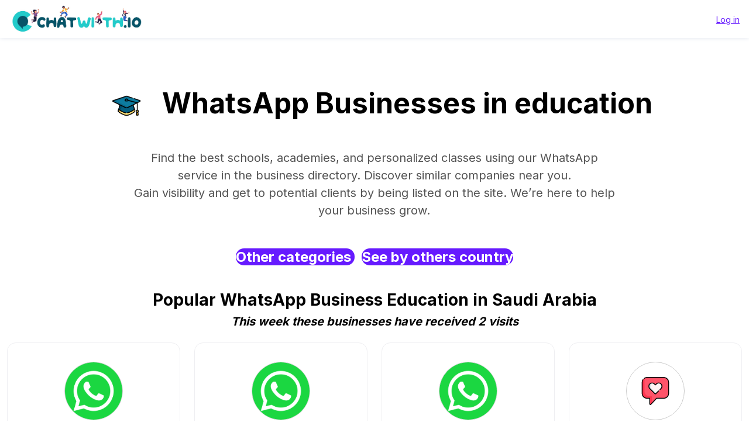

--- FILE ---
content_type: text/html; charset=UTF-8
request_url: https://services.tochat.be/whatsapp-business-directory/c/education/saudi-arabia
body_size: 5654
content:
<!DOCTYPE html>
<html lang="en"
        
>
<head>
    <title>WhatsApp Businesses in education
                -
                Saudi Arabia</title>
    <meta name="description" content="Find the best schools, academies, and personalized classes using our WhatsApp service in the business directory. Discover similar companies near you.Gain visibility and get to potential clients by being listed on the site. We’re here to help your business grow.">
    <meta property="og:image" content="https://chatwith.io/snglr/img/create-whatsapp-link.png">
    <meta name="viewport" content="width=device-width, initial-scale=1.0">
    <meta charset="UTF-8">

            <meta name="robots" content="noindex" />
    
                
                    <link rel="alternate" hreflang="es" href="https://services.tochat.be/es/whatsapp-business-directory/c/education/saudi-arabia" />
            <link rel="alternate" hreflang="fr" href="https://services.tochat.be/fr/whatsapp-business-directory/c/education/saudi-arabia" />
            <link rel="alternate" hreflang="ms" href="https://services.tochat.be/ms/whatsapp-business-directory/c/education/saudi-arabia" />
            <link rel="alternate" hreflang="hi" href="https://services.tochat.be/hi/whatsapp-business-directory/c/education/saudi-arabia" />
            <link rel="alternate" hreflang="x-default" href="https://services.tochat.be/whatsapp-business-directory/c/education/saudi-arabia" />
            
                            <link rel="stylesheet" href="/build/directory.9b040c20.css">
            <link rel="stylesheet" href="/build/8125.905024ab.css"><link rel="stylesheet" href="/build/menu.82668e54.css">
            
    <style>
        .flx {
            flex-basis: 100%;
        }

        @media only screen and (min-width: 500px) and (max-width: 1000px) {
            .flx {
                flex-basis: 50%;
            }
        }

        @media only screen and (min-width: 1001px) {

            .flx {
                flex-basis: 33.333%;
            }
        }

        .flx2 {
            flex-basis: 100%;
        }

        @media only screen and (min-width: 500px) and (max-width: 1000px) {
            .flx2 {
                flex-basis: 50%;
            }
        }

        @media only screen and (min-width: 1001px) {

            .flx2 {
                flex-basis: 25%;
                height:100%
            }
        }

        #collapseBusinessesCategories ul{
            list-style:none
        }
        #collapseBusinessesCategories ul li{
            float:left;
            padding: 5px;
            width: 25%;

        }
    </style>
    <link rel="stylesheet" type="text/css" href="/css/style.css?yg7x">
    <link rel="stylesheet" type="text/css" href="https://tochat.be/css/style-home.css">
    <link href="https://fonts.googleapis.com/css2?family=Inter:wght@100;200;300;400;500;600;700;800;900&display=swap" rel="stylesheet">

            <link href="https://tochat.be/css/menu-top.css" rel="stylesheet">
    

    <link rel="stylesheet" href="/css/styles-extra.css">


    <!-- anti-flicker snippet (recommended)  -->
    <style>.async-hide {
            opacity: 0 !important
        }

        [dir="rtl"] .text-
        start{
            text-align:right!important;
        }
        [dir="rtl"] .text-end{
            text-align:left!important;
        }



    </style>




    <!-- Global site tag (gtag.js) - Google Ads: 10826549881 -->


    <!-- Facebook Pixel Code -->



    <!-- End Facebook Pixel Code -->
    <!-- Meta Pixel Code -->

    <!-- End Meta Pixel Code -->


    <style>
        a{
            text-decoration:underline!important;
        }
        h1,h2,h3,h4,h5{
            color:#000000!important;
        }
    </style>
</head>
<body class="">

<!-- Navigation -->
       <header class="header py-0 py-md-0">
        <div class="menu-wrapper">
            <nav class="menu" style="flex-direction: row;">
                <div class="logo-container">
                    <a href="https://tochat.be/">
                        <!-- <img src="/img/menu-icons/chatwith-logo-min.svg" height="40" width="40" alt=""> -->
                        <!-- <img class="logo-img" src="img/chatwith-io.png" height="40" width="" alt=""> -->
                        <img class="logo-img" src="https://tochat.be/img/home-images/chatwith-logo-with-tagline-blue.png" height="40" width="" alt="">
                    </a>
                </div>
                
                <ul class="login-account-ul">
                    <li class="login-menu-link"><a href="https://services.tochat.be/login">Log in</a>
                    </li></ul>
            </nav>
        </div>

    </header>
   








<div style="padding-top:30px" class="container">

                
        
    <div style="border: none; " class="text-center pt-3 pb-0 mb-0 d-block d-lg-none">
                    <img src="/icns/categories/education.png" alt="Education" height="100px"/>
            </div>
    <h1 style="border: none; " class="text-center pt-0 mt-0 d-block d-lg-none">
                    WhatsApp Businesses in education
            </h1>

    <h1 style="border: none; " class="text-center pt-3 d-none d-lg-block">
                    <img src="/icns/categories/education.png" alt="Education" height="100px"/>
                            WhatsApp Businesses in education
            </h1>
    <div class="row my-4 align-items-stretch category-description">
                            <div class="col-md-8 offset-md-2 mb-2 text-center" style="">
                Find the best schools, academies, and personalized classes using our WhatsApp service in the business directory. Discover similar companies near you.<br/>Gain visibility and get to potential clients by being listed on the site. We’re here to help your business grow.
                 </div>
                        
    </div>


                <div class="row my-4 align-items-stretch">
            <div class="col-md-12">
                <h3 class="pt-2 text-center" style="line-height:50px;">
                    <a class="btn-lg btn-primary text-decoration-none rounded-pill" style="border:0!important;" href="https://services.tochat.be/whatsapp-business-directory/">
                        Other categories
                    </a>
                    &nbsp;
                    <a class="btn-lg btn-primary text-decoration-none rounded-pill" data-toggle="collapse" href="#collapseBusinessesCategoriesCountries" aria-expanded="false" aria-controls="collapseBusinessesCategoriesCountries"
                       onclick='return seeCountries();'
                       >
                                                    See&nbsp;by&nbsp;others&nbsp;country
                                            </a>
                </h3>
            </div>
        </div>
                <div class="row my-4 align-items-stretch collapse multi-collapse" id="collapseBusinessesCategoriesCountries">
                            <div class="col-md-3 col-sm-4">
                    <a href="https://services.tochat.be/whatsapp-business-directory/c/education/afghanistan"  title="View WhatsApp Business in Afghanistan" >Afghanistan</a>
                </div>
                            <div class="col-md-3 col-sm-4">
                    <a href="https://services.tochat.be/whatsapp-business-directory/c/education/albania"  title="View WhatsApp Business in Albania" >Albania</a>
                </div>
                            <div class="col-md-3 col-sm-4">
                    <a href="https://services.tochat.be/whatsapp-business-directory/c/education/algeria"  title="View WhatsApp Business in Algeria" >Algeria</a>
                </div>
                            <div class="col-md-3 col-sm-4">
                    <a href="https://services.tochat.be/whatsapp-business-directory/c/education/andorra"  title="View WhatsApp Business in Andorra" >Andorra</a>
                </div>
                            <div class="col-md-3 col-sm-4">
                    <a href="https://services.tochat.be/whatsapp-business-directory/c/education/angola"  title="View WhatsApp Business in Angola" >Angola</a>
                </div>
                            <div class="col-md-3 col-sm-4">
                    <a href="https://services.tochat.be/whatsapp-business-directory/c/education/argentina"  title="View WhatsApp Business in Argentina" >Argentina</a>
                </div>
                            <div class="col-md-3 col-sm-4">
                    <a href="https://services.tochat.be/whatsapp-business-directory/c/education/australia"  title="View WhatsApp Business in Australia" >Australia</a>
                </div>
                            <div class="col-md-3 col-sm-4">
                    <a href="https://services.tochat.be/whatsapp-business-directory/c/education/austria"  title="View WhatsApp Business in Austria" >Austria</a>
                </div>
                            <div class="col-md-3 col-sm-4">
                    <a href="https://services.tochat.be/whatsapp-business-directory/c/education/azerbaijan"  title="View WhatsApp Business in Azerbaijan" >Azerbaijan</a>
                </div>
                            <div class="col-md-3 col-sm-4">
                    <a href="https://services.tochat.be/whatsapp-business-directory/c/education/bahrain"  title="View WhatsApp Business in Bahrain" >Bahrain</a>
                </div>
                            <div class="col-md-3 col-sm-4">
                    <a href="https://services.tochat.be/whatsapp-business-directory/c/education/bangladesh"  title="View WhatsApp Business in Bangladesh" >Bangladesh</a>
                </div>
                            <div class="col-md-3 col-sm-4">
                    <a href="https://services.tochat.be/whatsapp-business-directory/c/education/barbados"  title="View WhatsApp Business in Barbados" >Barbados</a>
                </div>
                            <div class="col-md-3 col-sm-4">
                    <a href="https://services.tochat.be/whatsapp-business-directory/c/education/belgium"  title="View WhatsApp Business in Belgium" >Belgium</a>
                </div>
                            <div class="col-md-3 col-sm-4">
                    <a href="https://services.tochat.be/whatsapp-business-directory/c/education/benin"  title="View WhatsApp Business in Benin" >Benin</a>
                </div>
                            <div class="col-md-3 col-sm-4">
                    <a href="https://services.tochat.be/whatsapp-business-directory/c/education/bolivia"  title="View WhatsApp Business in Bolivia" >Bolivia</a>
                </div>
                            <div class="col-md-3 col-sm-4">
                    <a href="https://services.tochat.be/whatsapp-business-directory/c/education/botswana"  title="View WhatsApp Business in Botswana" >Botswana</a>
                </div>
                            <div class="col-md-3 col-sm-4">
                    <a href="https://services.tochat.be/whatsapp-business-directory/c/education/brazil"  title="View WhatsApp Business in Brazil" >Brazil</a>
                </div>
                            <div class="col-md-3 col-sm-4">
                    <a href="https://services.tochat.be/whatsapp-business-directory/c/education/burkina-faso"  title="View WhatsApp Business in Burkina Faso" >Burkina Faso</a>
                </div>
                            <div class="col-md-3 col-sm-4">
                    <a href="https://services.tochat.be/whatsapp-business-directory/c/education/burundi"  title="View WhatsApp Business in Burundi" >Burundi</a>
                </div>
                            <div class="col-md-3 col-sm-4">
                    <a href="https://services.tochat.be/whatsapp-business-directory/c/education/cambodia"  title="View WhatsApp Business in Cambodia" >Cambodia</a>
                </div>
                            <div class="col-md-3 col-sm-4">
                    <a href="https://services.tochat.be/whatsapp-business-directory/c/education/cameroon"  title="View WhatsApp Business in Cameroon" >Cameroon</a>
                </div>
                            <div class="col-md-3 col-sm-4">
                    <a href="https://services.tochat.be/whatsapp-business-directory/c/education/canada"  title="View WhatsApp Business in Canada" >Canada</a>
                </div>
                            <div class="col-md-3 col-sm-4">
                    <a href="https://services.tochat.be/whatsapp-business-directory/c/education/chile"  title="View WhatsApp Business in Chile" >Chile</a>
                </div>
                            <div class="col-md-3 col-sm-4">
                    <a href="https://services.tochat.be/whatsapp-business-directory/c/education/china"  title="View WhatsApp Business in China" >China</a>
                </div>
                            <div class="col-md-3 col-sm-4">
                    <a href="https://services.tochat.be/whatsapp-business-directory/c/education/colombia"  title="View WhatsApp Business in Colombia" >Colombia</a>
                </div>
                            <div class="col-md-3 col-sm-4">
                    <a href="https://services.tochat.be/whatsapp-business-directory/c/education/costa-rica"  title="View WhatsApp Business in Costa Rica" >Costa Rica</a>
                </div>
                            <div class="col-md-3 col-sm-4">
                    <a href="https://services.tochat.be/whatsapp-business-directory/c/education/croatia"  title="View WhatsApp Business in Croatia" >Croatia</a>
                </div>
                            <div class="col-md-3 col-sm-4">
                    <a href="https://services.tochat.be/whatsapp-business-directory/c/education/cuba"  title="View WhatsApp Business in Cuba" >Cuba</a>
                </div>
                            <div class="col-md-3 col-sm-4">
                    <a href="https://services.tochat.be/whatsapp-business-directory/c/education/republic-of-the-congo"  title="View WhatsApp Business in Republic of the Congo" >Republic of the Congo</a>
                </div>
                            <div class="col-md-3 col-sm-4">
                    <a href="https://services.tochat.be/whatsapp-business-directory/c/education/ecuador"  title="View WhatsApp Business in Ecuador" >Ecuador</a>
                </div>
                            <div class="col-md-3 col-sm-4">
                    <a href="https://services.tochat.be/whatsapp-business-directory/c/education/egypt"  title="View WhatsApp Business in Egypt" >Egypt</a>
                </div>
                            <div class="col-md-3 col-sm-4">
                    <a href="https://services.tochat.be/whatsapp-business-directory/c/education/el-salvador"  title="View WhatsApp Business in El Salvador" >El Salvador</a>
                </div>
                            <div class="col-md-3 col-sm-4">
                    <a href="https://services.tochat.be/whatsapp-business-directory/c/education/spain"  title="View WhatsApp Business in España" >España</a>
                </div>
                            <div class="col-md-3 col-sm-4">
                    <a href="https://services.tochat.be/whatsapp-business-directory/c/education/france"  title="View WhatsApp Business in France" >France</a>
                </div>
                            <div class="col-md-3 col-sm-4">
                    <a href="https://services.tochat.be/whatsapp-business-directory/c/education/gabon"  title="View WhatsApp Business in Gabon" >Gabon</a>
                </div>
                            <div class="col-md-3 col-sm-4">
                    <a href="https://services.tochat.be/whatsapp-business-directory/c/education/georgia"  title="View WhatsApp Business in Georgia" >Georgia</a>
                </div>
                            <div class="col-md-3 col-sm-4">
                    <a href="https://services.tochat.be/whatsapp-business-directory/c/education/germany"  title="View WhatsApp Business in Germany" >Germany</a>
                </div>
                            <div class="col-md-3 col-sm-4">
                    <a href="https://services.tochat.be/whatsapp-business-directory/c/education/ghana"  title="View WhatsApp Business in Ghana" >Ghana</a>
                </div>
                            <div class="col-md-3 col-sm-4">
                    <a href="https://services.tochat.be/whatsapp-business-directory/c/education/gibraltar"  title="View WhatsApp Business in Gibraltar" >Gibraltar</a>
                </div>
                            <div class="col-md-3 col-sm-4">
                    <a href="https://services.tochat.be/whatsapp-business-directory/c/education/greece"  title="View WhatsApp Business in Greece" >Greece</a>
                </div>
                            <div class="col-md-3 col-sm-4">
                    <a href="https://services.tochat.be/whatsapp-business-directory/c/education/guatemala"  title="View WhatsApp Business in Guatemala" >Guatemala</a>
                </div>
                            <div class="col-md-3 col-sm-4">
                    <a href="https://services.tochat.be/whatsapp-business-directory/c/education/guyana"  title="View WhatsApp Business in Guyana" >Guyana</a>
                </div>
                            <div class="col-md-3 col-sm-4">
                    <a href="https://services.tochat.be/whatsapp-business-directory/c/education/haiti"  title="View WhatsApp Business in Haiti" >Haiti</a>
                </div>
                            <div class="col-md-3 col-sm-4">
                    <a href="https://services.tochat.be/whatsapp-business-directory/c/education/honduras"  title="View WhatsApp Business in Honduras" >Honduras</a>
                </div>
                            <div class="col-md-3 col-sm-4">
                    <a href="https://services.tochat.be/whatsapp-business-directory/c/education/hong-kong"  title="View WhatsApp Business in Hong Kong" >Hong Kong</a>
                </div>
                            <div class="col-md-3 col-sm-4">
                    <a href="https://services.tochat.be/whatsapp-business-directory/c/education/india"  title="View WhatsApp Business in India" >India</a>
                </div>
                            <div class="col-md-3 col-sm-4">
                    <a href="https://services.tochat.be/whatsapp-business-directory/c/education/indonesia"  title="View WhatsApp Business in Indonesia" >Indonesia</a>
                </div>
                            <div class="col-md-3 col-sm-4">
                    <a href="https://services.tochat.be/whatsapp-business-directory/c/education/iran"  title="View WhatsApp Business in Iran" >Iran</a>
                </div>
                            <div class="col-md-3 col-sm-4">
                    <a href="https://services.tochat.be/whatsapp-business-directory/c/education/iraq"  title="View WhatsApp Business in Iraq" >Iraq</a>
                </div>
                            <div class="col-md-3 col-sm-4">
                    <a href="https://services.tochat.be/whatsapp-business-directory/c/education/ireland"  title="View WhatsApp Business in Ireland" >Ireland</a>
                </div>
                            <div class="col-md-3 col-sm-4">
                    <a href="https://services.tochat.be/whatsapp-business-directory/c/education/israel"  title="View WhatsApp Business in Israel" >Israel</a>
                </div>
                            <div class="col-md-3 col-sm-4">
                    <a href="https://services.tochat.be/whatsapp-business-directory/c/education/italy"  title="View WhatsApp Business in Italy" >Italy</a>
                </div>
                            <div class="col-md-3 col-sm-4">
                    <a href="https://services.tochat.be/whatsapp-business-directory/c/education/ivory-coast"  title="View WhatsApp Business in Ivory Coast" >Ivory Coast</a>
                </div>
                            <div class="col-md-3 col-sm-4">
                    <a href="https://services.tochat.be/whatsapp-business-directory/c/education/jamaica"  title="View WhatsApp Business in Jamaica" >Jamaica</a>
                </div>
                            <div class="col-md-3 col-sm-4">
                    <a href="https://services.tochat.be/whatsapp-business-directory/c/education/jordan"  title="View WhatsApp Business in Jordan" >Jordan</a>
                </div>
                            <div class="col-md-3 col-sm-4">
                    <a href="https://services.tochat.be/whatsapp-business-directory/c/education/kazakhstan"  title="View WhatsApp Business in Kazakhstan" >Kazakhstan</a>
                </div>
                            <div class="col-md-3 col-sm-4">
                    <a href="https://services.tochat.be/whatsapp-business-directory/c/education/kenya"  title="View WhatsApp Business in Kenya" >Kenya</a>
                </div>
                            <div class="col-md-3 col-sm-4">
                    <a href="https://services.tochat.be/whatsapp-business-directory/c/education/kuwait"  title="View WhatsApp Business in Kuwait" >Kuwait</a>
                </div>
                            <div class="col-md-3 col-sm-4">
                    <a href="https://services.tochat.be/whatsapp-business-directory/c/education/lebanon"  title="View WhatsApp Business in Lebanon" >Lebanon</a>
                </div>
                            <div class="col-md-3 col-sm-4">
                    <a href="https://services.tochat.be/whatsapp-business-directory/c/education/liberia"  title="View WhatsApp Business in Liberia" >Liberia</a>
                </div>
                            <div class="col-md-3 col-sm-4">
                    <a href="https://services.tochat.be/whatsapp-business-directory/c/education/malaysia"  title="View WhatsApp Business in Malaysia" >Malaysia</a>
                </div>
                            <div class="col-md-3 col-sm-4">
                    <a href="https://services.tochat.be/whatsapp-business-directory/c/education/mali"  title="View WhatsApp Business in Mali" >Mali</a>
                </div>
                            <div class="col-md-3 col-sm-4">
                    <a href="https://services.tochat.be/whatsapp-business-directory/c/education/mexico"  title="View WhatsApp Business in Mexico" >Mexico</a>
                </div>
                            <div class="col-md-3 col-sm-4">
                    <a href="https://services.tochat.be/whatsapp-business-directory/c/education/morocco"  title="View WhatsApp Business in Morocco" >Morocco</a>
                </div>
                            <div class="col-md-3 col-sm-4">
                    <a href="https://services.tochat.be/whatsapp-business-directory/c/education/myanmar"  title="View WhatsApp Business in Myanmar" >Myanmar</a>
                </div>
                            <div class="col-md-3 col-sm-4">
                    <a href="https://services.tochat.be/whatsapp-business-directory/c/education/namibia"  title="View WhatsApp Business in Namibia" >Namibia</a>
                </div>
                            <div class="col-md-3 col-sm-4">
                    <a href="https://services.tochat.be/whatsapp-business-directory/c/education/nauru"  title="View WhatsApp Business in Nauru" >Nauru</a>
                </div>
                            <div class="col-md-3 col-sm-4">
                    <a href="https://services.tochat.be/whatsapp-business-directory/c/education/nepal"  title="View WhatsApp Business in Nepal" >Nepal</a>
                </div>
                            <div class="col-md-3 col-sm-4">
                    <a href="https://services.tochat.be/whatsapp-business-directory/c/education/netherlands-antilles"  title="View WhatsApp Business in Netherlands Antilles" >Netherlands Antilles</a>
                </div>
                            <div class="col-md-3 col-sm-4">
                    <a href="https://services.tochat.be/whatsapp-business-directory/c/education/niger"  title="View WhatsApp Business in Niger" >Niger</a>
                </div>
                            <div class="col-md-3 col-sm-4">
                    <a href="https://services.tochat.be/whatsapp-business-directory/c/education/nigeria"  title="View WhatsApp Business in Nigeria" >Nigeria</a>
                </div>
                            <div class="col-md-3 col-sm-4">
                    <a href="https://services.tochat.be/whatsapp-business-directory/c/education/pakistan"  title="View WhatsApp Business in Pakistan" >Pakistan</a>
                </div>
                            <div class="col-md-3 col-sm-4">
                    <a href="https://services.tochat.be/whatsapp-business-directory/c/education/palestine"  title="View WhatsApp Business in Palestine" >Palestine</a>
                </div>
                            <div class="col-md-3 col-sm-4">
                    <a href="https://services.tochat.be/whatsapp-business-directory/c/education/panama"  title="View WhatsApp Business in Panama" >Panama</a>
                </div>
                            <div class="col-md-3 col-sm-4">
                    <a href="https://services.tochat.be/whatsapp-business-directory/c/education/papua-new-guinea"  title="View WhatsApp Business in Papua New Guinea" >Papua New Guinea</a>
                </div>
                            <div class="col-md-3 col-sm-4">
                    <a href="https://services.tochat.be/whatsapp-business-directory/c/education/paraguay"  title="View WhatsApp Business in Paraguay" >Paraguay</a>
                </div>
                            <div class="col-md-3 col-sm-4">
                    <a href="https://services.tochat.be/whatsapp-business-directory/c/education/peru"  title="View WhatsApp Business in Peru" >Peru</a>
                </div>
                            <div class="col-md-3 col-sm-4">
                    <a href="https://services.tochat.be/whatsapp-business-directory/c/education/philippines"  title="View WhatsApp Business in Philippines" >Philippines</a>
                </div>
                            <div class="col-md-3 col-sm-4">
                    <a href="https://services.tochat.be/whatsapp-business-directory/c/education/poland"  title="View WhatsApp Business in Poland" >Poland</a>
                </div>
                            <div class="col-md-3 col-sm-4">
                    <a href="https://services.tochat.be/whatsapp-business-directory/c/education/portugal"  title="View WhatsApp Business in Portugal" >Portugal</a>
                </div>
                            <div class="col-md-3 col-sm-4">
                    <a href="https://services.tochat.be/whatsapp-business-directory/c/education/puerto-rico"  title="View WhatsApp Business in Puerto Rico" >Puerto Rico</a>
                </div>
                            <div class="col-md-3 col-sm-4">
                    <a href="https://services.tochat.be/whatsapp-business-directory/c/education/qatar"  title="View WhatsApp Business in Qatar" >Qatar</a>
                </div>
                            <div class="col-md-3 col-sm-4">
                    <a href="https://services.tochat.be/whatsapp-business-directory/c/education/russia"  title="View WhatsApp Business in Russia" >Russia</a>
                </div>
                            <div class="col-md-3 col-sm-4">
                    <a href="https://services.tochat.be/whatsapp-business-directory/c/education/saudi-arabia"  title="View WhatsApp Business in Saudi Arabia" >Saudi Arabia</a>
                </div>
                            <div class="col-md-3 col-sm-4">
                    <a href="https://services.tochat.be/whatsapp-business-directory/c/education/senegal"  title="View WhatsApp Business in Senegal" >Senegal</a>
                </div>
                            <div class="col-md-3 col-sm-4">
                    <a href="https://services.tochat.be/whatsapp-business-directory/c/education/sierra-leone"  title="View WhatsApp Business in Sierra Leone" >Sierra Leone</a>
                </div>
                            <div class="col-md-3 col-sm-4">
                    <a href="https://services.tochat.be/whatsapp-business-directory/c/education/singapore"  title="View WhatsApp Business in Singapore" >Singapore</a>
                </div>
                            <div class="col-md-3 col-sm-4">
                    <a href="https://services.tochat.be/whatsapp-business-directory/c/education/somalia"  title="View WhatsApp Business in Somalia" >Somalia</a>
                </div>
                            <div class="col-md-3 col-sm-4">
                    <a href="https://services.tochat.be/whatsapp-business-directory/c/education/south-africa"  title="View WhatsApp Business in South Africa" >South Africa</a>
                </div>
                            <div class="col-md-3 col-sm-4">
                    <a href="https://services.tochat.be/whatsapp-business-directory/c/education/sri-lanka"  title="View WhatsApp Business in Sri Lanka" >Sri Lanka</a>
                </div>
                            <div class="col-md-3 col-sm-4">
                    <a href="https://services.tochat.be/whatsapp-business-directory/c/education/sweden"  title="View WhatsApp Business in Sweden" >Sweden</a>
                </div>
                            <div class="col-md-3 col-sm-4">
                    <a href="https://services.tochat.be/whatsapp-business-directory/c/education/switzerland"  title="View WhatsApp Business in Switzerland" >Switzerland</a>
                </div>
                            <div class="col-md-3 col-sm-4">
                    <a href="https://services.tochat.be/whatsapp-business-directory/c/education/tanzania"  title="View WhatsApp Business in Tanzania" >Tanzania</a>
                </div>
                            <div class="col-md-3 col-sm-4">
                    <a href="https://services.tochat.be/whatsapp-business-directory/c/education/thailand"  title="View WhatsApp Business in Thailand" >Thailand</a>
                </div>
                            <div class="col-md-3 col-sm-4">
                    <a href="https://services.tochat.be/whatsapp-business-directory/c/education/togo"  title="View WhatsApp Business in Togo" >Togo</a>
                </div>
                            <div class="col-md-3 col-sm-4">
                    <a href="https://services.tochat.be/whatsapp-business-directory/c/education/turkey"  title="View WhatsApp Business in Turkey" >Turkey</a>
                </div>
                            <div class="col-md-3 col-sm-4">
                    <a href="https://services.tochat.be/whatsapp-business-directory/c/education/uganda"  title="View WhatsApp Business in Uganda" >Uganda</a>
                </div>
                            <div class="col-md-3 col-sm-4">
                    <a href="https://services.tochat.be/whatsapp-business-directory/c/education/united-arab-emirates"  title="View WhatsApp Business in United Arab Emirates" >United Arab Emirates</a>
                </div>
                            <div class="col-md-3 col-sm-4">
                    <a href="https://services.tochat.be/whatsapp-business-directory/c/education/united-kingdom"  title="View WhatsApp Business in United Kingdom" >United Kingdom</a>
                </div>
                            <div class="col-md-3 col-sm-4">
                    <a href="https://services.tochat.be/whatsapp-business-directory/c/education/united-states"  title="View WhatsApp Business in United States" >United States</a>
                </div>
                            <div class="col-md-3 col-sm-4">
                    <a href="https://services.tochat.be/whatsapp-business-directory/c/education/uruguay"  title="View WhatsApp Business in Uruguay" >Uruguay</a>
                </div>
                            <div class="col-md-3 col-sm-4">
                    <a href="https://services.tochat.be/whatsapp-business-directory/c/education/venezuela"  title="View WhatsApp Business in Venezuela" >Venezuela</a>
                </div>
                            <div class="col-md-3 col-sm-4">
                    <a href="https://services.tochat.be/whatsapp-business-directory/c/education/vietnam"  title="View WhatsApp Business in Vietnam" >Vietnam</a>
                </div>
                            <div class="col-md-3 col-sm-4">
                    <a href="https://services.tochat.be/whatsapp-business-directory/c/education/zambia"  title="View WhatsApp Business in Zambia" >Zambia</a>
                </div>
                            <div class="col-md-3 col-sm-4">
                    <a href="https://services.tochat.be/whatsapp-business-directory/c/education/zimbabwe"  title="View WhatsApp Business in Zimbabwe" >Zimbabwe</a>
                </div>
                    </div>
            


    <div class="">
        <h2 class="text-center ">
                            Popular WhatsApp Business Education in Saudi Arabia
                </div>
                
        <div class="">
        <h3 class="counter">
            This week these businesses have received 2 visits
        </h3>
    </div>
    
    <div class="row my-4 align-items-stretch">
                    <div class="col-md-3 mb-4">
                
<div class="card text-center bussines-wrapper">
    <div class="text-center">
        <a href="https://services.tochat.be/whatsapp-business-directory/9a438b99-570b-4a81-bc32-f401be29d48b">
            <img onerror="this.src='/img/logo.png'" class="img-bussines"
                 src="https://services.tochat.be/img/whatsapp-icon.png">
        </a>
                    <div class="pb-1">
                <span class="clicks">405
                                            clicks
                                                        </span>
            </div>
            </div>

    <div class="card-body">
        <h3 class="bussines-name">
            <a href="https://services.tochat.be/whatsapp-business-directory/9a438b99-570b-4a81-bc32-f401be29d48b">
                                    خديجة العنزى
                            </a></h3>

        <div class="bussines-message">السلام عليكم</div>
                                                    <div class="bussines-category mt-3">
                <a href="https://services.tochat.be/whatsapp-business-directory/c/education" title="View WhatsApp Business in Education">
                    Education
                </a>
            </div>
        





        
    </div>
</div>
            </div>
                    <div class="col-md-3 mb-4">
                
<div class="card text-center bussines-wrapper">
    <div class="text-center">
        <a href="https://services.tochat.be/whatsapp-business-directory/1864baa7-e851-457f-b8d0-32a66d9e856d">
            <img onerror="this.src='/img/logo.png'" class="img-bussines"
                 src="https://services.tochat.be/img/whatsapp-icon.png">
        </a>
                    <div class="pb-1">
                <span class="clicks">189
                                            clicks
                                                        </span>
            </div>
            </div>

    <div class="card-body">
        <h3 class="bussines-name">
            <a href="https://services.tochat.be/whatsapp-business-directory/1864baa7-e851-457f-b8d0-32a66d9e856d">
                                    الشيخ سليمان الشمري
                            </a></h3>

        <div class="bussines-message">السلام عليكم</div>
                                                    <div class="bussines-category mt-3">
                <a href="https://services.tochat.be/whatsapp-business-directory/c/education" title="View WhatsApp Business in Education">
                    Education
                </a>
            </div>
        





        
    </div>
</div>
            </div>
                    <div class="col-md-3 mb-4">
                
<div class="card text-center bussines-wrapper">
    <div class="text-center">
        <a href="https://services.tochat.be/whatsapp-business-directory/1cb44fcf-b982-4a68-98a9-2eb6608454fe">
            <img onerror="this.src='/img/logo.png'" class="img-bussines"
                 src="https://services.tochat.be//img/whatsapp-icon.png">
        </a>
                    <div class="pb-1">
                <span class="clicks">43
                                            clicks
                                                        </span>
            </div>
            </div>

    <div class="card-body">
        <h3 class="bussines-name">
            <a href="https://services.tochat.be/whatsapp-business-directory/1cb44fcf-b982-4a68-98a9-2eb6608454fe">
                                    Widget 1
                            </a></h3>

        <div class="bussines-message">Use our WhatsApp account for support and sales</div>
                                                    <div class="bussines-category mt-3">
                <a href="https://services.tochat.be/whatsapp-business-directory/c/education" title="View WhatsApp Business in Education">
                    Education
                </a>
            </div>
        





        
    </div>
</div>
            </div>
                    <div class="col-md-3 mb-4">
                
<div class="card text-center bussines-wrapper">
    <div class="text-center">
        <a href="https://services.tochat.be/whatsapp-business-directory/bcbd23f1-7d61-4462-a0fc-932078774f4f">
            <img onerror="this.src='/img/logo.png'" class="img-bussines"
                 src="https://services.tochat.be/icns/gallery/widget/dating.png">
        </a>
                    <div class="pb-1">
                <span class="clicks">40
                                            clicks
                                                        </span>
            </div>
            </div>

    <div class="card-body">
        <h3 class="bussines-name">
            <a href="https://services.tochat.be/whatsapp-business-directory/bcbd23f1-7d61-4462-a0fc-932078774f4f">
                                    www.elite-c-s
                            </a></h3>

        <div class="bussines-message">elite-c-s</div>
                                                    <div class="bussines-category mt-3">
                <a href="https://services.tochat.be/whatsapp-business-directory/c/education" title="View WhatsApp Business in Education">
                    Education
                </a>
            </div>
        





        
    </div>
</div>
            </div>
                    <div class="col-md-3 mb-4">
                
<div class="card text-center bussines-wrapper">
    <div class="text-center">
        <a href="https://services.tochat.be/whatsapp-business-directory/92930c0d-767e-4282-8986-b907780a0233">
            <img onerror="this.src='/img/logo.png'" class="img-bussines"
                 src="https://services.tochat.be/icns/gallery/widget/dating.png">
        </a>
                    <div class="pb-1">
                <span class="clicks">24
                                            clicks
                                                        </span>
            </div>
            </div>

    <div class="card-body">
        <h3 class="bussines-name">
            <a href="https://services.tochat.be/whatsapp-business-directory/92930c0d-767e-4282-8986-b907780a0233">
                                    fsool50f
                            </a></h3>

        <div class="bussines-message">Join now the webinar!</div>
                                                    <div class="bussines-category mt-3">
                <a href="https://services.tochat.be/whatsapp-business-directory/c/education" title="View WhatsApp Business in Education">
                    Education
                </a>
            </div>
        





        
    </div>
</div>
            </div>
                    <div class="col-md-3 mb-4">
                
<div class="card text-center bussines-wrapper">
    <div class="text-center">
        <a href="https://services.tochat.be/whatsapp-business-directory/40e4354c-1d55-417f-836a-cfdffb2e3669">
            <img onerror="this.src='/img/logo.png'" class="img-bussines"
                 src="https://services.tochat.be/icns/gallery/widget/dating.png">
        </a>
                    <div class="pb-1">
                <span class="clicks">22
                                            clicks
                                                        </span>
            </div>
            </div>

    <div class="card-body">
        <h3 class="bussines-name">
            <a href="https://services.tochat.be/whatsapp-business-directory/40e4354c-1d55-417f-836a-cfdffb2e3669">
                                    fsool50f
                            </a></h3>

        <div class="bussines-message">How can I help you?</div>
                                                    <div class="bussines-category mt-3">
                <a href="https://services.tochat.be/whatsapp-business-directory/c/education" title="View WhatsApp Business in Education">
                    Education
                </a>
            </div>
        





        
    </div>
</div>
            </div>
                    <div class="col-md-3 mb-4">
                
<div class="card text-center bussines-wrapper">
    <div class="text-center">
        <a href="https://services.tochat.be/whatsapp-business-directory/e46b6376-4558-4189-b84f-013030830dd2">
            <img onerror="this.src='/img/logo.png'" class="img-bussines"
                 src="https://services.tochat.be/img/whatsapp-icon.png">
        </a>
                    <div class="pb-1">
                <span class="clicks">13
                                            clicks
                                                        </span>
            </div>
            </div>

    <div class="card-body">
        <h3 class="bussines-name">
            <a href="https://services.tochat.be/whatsapp-business-directory/e46b6376-4558-4189-b84f-013030830dd2">
                                    umar240119
                            </a></h3>

        <div class="bussines-message">How can I help you?</div>
                                                    <div class="bussines-category mt-3">
                <a href="https://services.tochat.be/whatsapp-business-directory/c/education" title="View WhatsApp Business in Education">
                    Education
                </a>
            </div>
        





        
    </div>
</div>
            </div>
                    <div class="col-md-3 mb-4">
                
<div class="card text-center bussines-wrapper">
    <div class="text-center">
        <a href="https://services.tochat.be/whatsapp-business-directory/fbddd69a-97ee-4144-8b66-4bc76ea5aff1">
            <img onerror="this.src='/img/logo.png'" class="img-bussines"
                 src="https://services.tochat.be/icns/gallery/widget/dating.png">
        </a>
                    <div class="pb-1">
                <span class="clicks">0
                                            clicks
                                                        </span>
            </div>
            </div>

    <div class="card-body">
        <h3 class="bussines-name">
            <a href="https://services.tochat.be/whatsapp-business-directory/fbddd69a-97ee-4144-8b66-4bc76ea5aff1">
                                    elite-c-s
                            </a></h3>

        <div class="bussines-message">Use elite-c-s&#039;s Widget for making bookings</div>
                                                    <div class="bussines-category mt-3">
                <a href="https://services.tochat.be/whatsapp-business-directory/c/education" title="View WhatsApp Business in Education">
                    Education
                </a>
            </div>
        





        
    </div>
</div>
            </div>
                    <div class="col-md-3 mb-4">
                
<div class="card text-center bussines-wrapper">
    <div class="text-center">
        <a href="https://services.tochat.be/whatsapp-business-directory/402be151-f2c1-4f8c-9147-175fbc86cb58">
            <img onerror="this.src='/img/logo.png'" class="img-bussines"
                 src="https://services.tochat.be/icns/gallery/widget/dating.png">
        </a>
                    <div class="pb-1">
                <span class="clicks">0
                                            clicks
                                                        </span>
            </div>
            </div>

    <div class="card-body">
        <h3 class="bussines-name">
            <a href="https://services.tochat.be/whatsapp-business-directory/402be151-f2c1-4f8c-9147-175fbc86cb58">
                                    كويكلي للخدمات الأكاديمية
                            </a></h3>

        <div class="bussines-message">How can I help you?</div>
                                                    <div class="bussines-category mt-3">
                <a href="https://services.tochat.be/whatsapp-business-directory/c/education" title="View WhatsApp Business in Education">
                    Education
                </a>
            </div>
        





        
    </div>
</div>
            </div>
                    <div class="col-md-3 mb-4">
                
<div class="card text-center bussines-wrapper">
    <div class="text-center">
        <a href="https://services.tochat.be/whatsapp-business-directory/42d44123-664b-4d2f-ac9c-3013b64fef15">
            <img onerror="this.src='/img/logo.png'" class="img-bussines"
                 src="https://services.tochat.be/icns/gallery/widget/dating.png">
        </a>
                    <div class="pb-1">
                <span class="clicks">0
                                            clicks
                                                        </span>
            </div>
            </div>

    <div class="card-body">
        <h3 class="bussines-name">
            <a href="https://services.tochat.be/whatsapp-business-directory/42d44123-664b-4d2f-ac9c-3013b64fef15">
                                    mdjaleel9765
                            </a></h3>

        <div class="bussines-message">Use mdjaleel9765&#039;s Widget for making bookings</div>
                                                    <div class="bussines-category mt-3">
                <a href="https://services.tochat.be/whatsapp-business-directory/c/education" title="View WhatsApp Business in Education">
                    Education
                </a>
            </div>
        





        
    </div>
</div>
            </div>
            </div>
    <ul class="pagination"><li class="page-item  disabled"><span class="page-link">Previous</span></li><li class="page-item active"><span class="page-link">1 <span class="sr-only">(current)</span></span></li><li class="page-item"><a class="page-link" href="/whatsapp-business-directory/c/education/saudi-arabia?page=2">2</a></li><li class="page-item"><a class="page-link" href="/whatsapp-business-directory/c/education/saudi-arabia?page=2" rel="next">Next</a></li></ul>
</div>

            
                                <footer class="py-5
                                                 footer-home
                                                mt-5">
                <div class="container">
                    <div class="row">
                        <div class="col-md-4 mb-3 mb-md-0">
                            <p>Use our Widget with ZOHO CRM, <a href="https://tochat.be/JotForm-WhatsApp-Connector/" target="_blank"
                                                                rel="noopener noreferrer">JOTFORM</a> or HUBSPOT - Connect your messaging app users and
                                clients with your ZOHO CRM and HUBSPOT</p>
                            <p><a href="https://polls.chatwith.io/" target="_blank" rel="noopener noreferrer">Create Polls for your messaging app</a> |
                                Share polls with your messaging group</p>
                        </div>
                        <div class="col-md-4 mb-3 mb-md-0">
                            <p>
                                CHATWITH.IO SOLUCIONES SL | MADRID-ESPAÑA | NIF: B42935981 | Contact us with this link: <a
                                        href="https://chatwith.io/s/5f9a86b56e66d" target="_blank" rel="noopener noreferrer">34627524218</a><br>
                            </p>
                            <p>
                                <a href="https://tochat.be/privacy.php" target="_blank" rel="noopener noreferrer">Privacy policy</a> | <a
                                        href="https://docs.google.com/document/d/1ix7UVAImXez42-cYpAQIo12zSBiI92XYq1BY3hQSc6k/edit?usp=sharing"
                                        target="_blank" rel="noopener noreferrer">Terms and conditions</a> | Política de cancelación/devolución: No se
                                admiten devoluciones. <br>Tus derechos: <a href="https://www.consumoteca.com/consumo/derecho-de-desistimiento/"
                                                                           target="_blank" rel="noopener noreferrer">Derecho de desistimiento</a>.
                            </p>

                        </div>
                        <div class="col-md-4 mb-3 mb-md-0">
                            <div class="disclaimer">
                                <p>
                                    Non-Affiliation and Disclaimer<br>
                                    The WhatsApp trademark, as well as WhatsApp’s Logo and other services marks and logos are owned by WhatsApp LLC. We
                                    are not affiliated, associated, authorized, endorsed by, or in any way officially connected with WhatsApp LLC.
                                </p>
                            </div>
                        </div>
                    </div>

                </div>
            </footer>
                    
    
    <script>
        function seeCountries() {
            var c = document.getElementById("collapseBusinessesCategoriesCountries").classList.value;
            if (c.search("show") == -1) {
                document.getElementById("collapseBusinessesCategoriesCountries").classList.add("show");
            } else {
                document.getElementById("collapseBusinessesCategoriesCountries").classList.remove("show");
            }
            return false;
        }
    </script>



</body>
</html>
